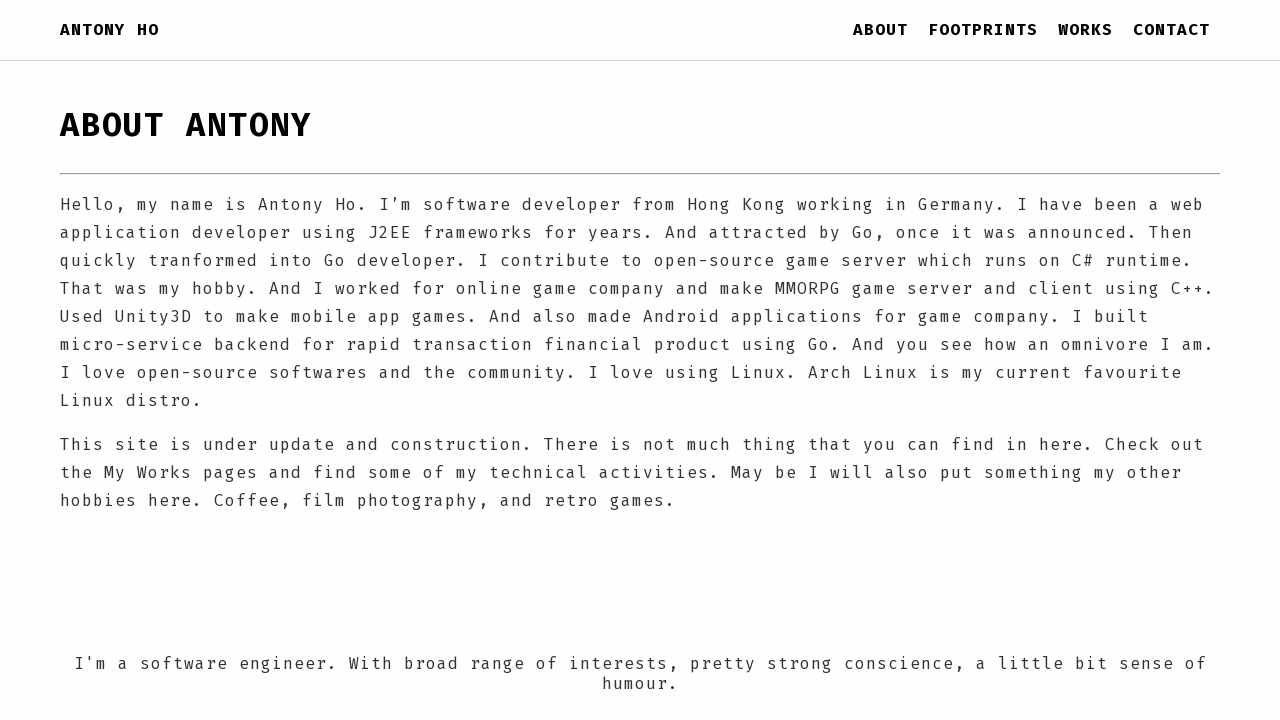

--- FILE ---
content_type: text/html; charset=utf-8
request_url: https://antonyho.net/about/
body_size: 1780
content:
<!doctype html><html lang=en><head><meta charset=utf-8><meta name=viewport content="width=device-width,initial-scale=1"><meta name=author content="Antony Ho"><meta name=description content="https://antonyho.net/"><meta name=keywords content="developer,personal"><meta property="og:site_name" content="Antony Ho"><meta property="og:title" content="
  About Antony - Antony Ho
"><meta property="og:description" content="something about me"><meta property="og:type" content="website"><meta property="og:url" content="https://antonyho.net/about/"><meta property="og:image" content="https://antonyho.net/images/avatar.jpg"><meta name=twitter:card content="summary"><meta name=twitter:site content="https://antonyho.net/about/"><meta name=twitter:image content="https://antonyho.net/images/avatar.jpg"><base href=https://antonyho.net/><title>About Antony - Antony Ho</title><link rel=canonical href=https://antonyho.net/about/><link rel=stylesheet href="https://fonts.googleapis.com/css?family=Fira+Mono:400,700"><link rel=stylesheet href=//cdn.rawgit.com/necolas/normalize.css/master/normalize.css><link rel=stylesheet href=https://antonyho.net/css/style.min.css><link rel=icon type=image/png href=https://antonyho.net/images/favicon-32x32.png sizes=32x32><link rel=icon type=image/png href=https://antonyho.net/images/favicon-16x16.png sizes=16x16><link rel=alternate href=https://antonyho.net/index.xml type=application/rss+xml title="Antony Ho"><link href=https://antonyho.net/index.xml rel=feed type=application/rss+xml title="Antony Ho"><meta name=generator content="Hugo 0.108.0"></head><body><main class=wrapper><nav class=navigation><section class=container><a class=navigation-title href=/>Antony Ho</a>
<input type=checkbox id=menu-control>
<label class="menu-mobile float-right" for=menu-control><span class="btn-mobile float-right">&#9776;</span><ul class=navigation-list><li class="navigation-item align-center"><a class=navigation-link href=https://antonyho.net/about/>About</a></li><li class="navigation-item align-center"><a class=navigation-link href=https://antonyho.net/footprints/>Footprints</a></li><li class="navigation-item align-center"><a class=navigation-link href=https://antonyho.net/works/>Works</a></li><li class="navigation-item align-center"><a class=navigation-link href=https://antonyho.net/contact/>Contact</a></li></ul></label></section></nav><div class=content><section class="container page"><article><header><h1>About Antony</h1></header><hr><p>Hello, my name is Antony Ho. I&rsquo;m software developer from Hong Kong working in Germany. I have been a web application developer using J2EE frameworks for years. And attracted by Go, once it was announced. Then quickly tranformed into Go developer.
I contribute to open-source game server which runs on C# runtime. That was my hobby. And I worked for online game company and make MMORPG game server and client using C++. Used Unity3D to make mobile app games. And also made Android applications for game company.
I built micro-service backend for rapid transaction financial product using Go. And you see how an omnivore I am.
I love open-source softwares and the community. I love using Linux. Arch Linux is my current favourite Linux distro.</p><p>This site is under update and construction. There is not much thing that you can find in here. Check out the My Works pages and find some of my technical activities. May be I will also put something my other hobbies here. Coffee, film photography, and retro games.</p></article></section></div><footer class=footer><section class=container><p>I'm a software engineer. With broad range of interests, pretty strong conscience, a little bit sense of humour.</p></section></footer></main><script src=https://antonyho.net/js/app.js></script><script defer src="https://static.cloudflareinsights.com/beacon.min.js/vcd15cbe7772f49c399c6a5babf22c1241717689176015" integrity="sha512-ZpsOmlRQV6y907TI0dKBHq9Md29nnaEIPlkf84rnaERnq6zvWvPUqr2ft8M1aS28oN72PdrCzSjY4U6VaAw1EQ==" data-cf-beacon='{"version":"2024.11.0","token":"4309ffe4242244649d0e2a8e05fbd92e","r":1,"server_timing":{"name":{"cfCacheStatus":true,"cfEdge":true,"cfExtPri":true,"cfL4":true,"cfOrigin":true,"cfSpeedBrain":true},"location_startswith":null}}' crossorigin="anonymous"></script>
</body></html>

--- FILE ---
content_type: text/css; charset=utf-8
request_url: https://antonyho.net/css/style.min.css
body_size: 2312
content:
*,*:after,*:before{box-sizing:inherit}html{box-sizing:border-box;font-size:62.5%}body{display:flex;color:#323232;background-color:#fefefe;font-family:'Fira Mono',monospace;font-size:1.6em;font-weight:400;letter-spacing:.0625em;line-height:1.8em}@media only screen and (min-device-width:320px) and (max-device-width:480px){body{font-size:1.4em;line-height:1.6em}}a{font-weight:700;color:#000;text-decoration:none}a:focus,a:hover{text-decoration:underline}p{margin:1.6rem 0 1.6rem 0}p a{font-weight:400;color:#000;text-decoration:underline;text-underline-position:under}p a:focus,p a:hover{color:#36c}h1,h2,h3,h4,h5,h6{color:#000;text-transform:uppercase;letter-spacing:.0625em;margin:3.2rem 0 1.6rem 0}h1{font-size:3.2rem;line-height:3.2rem}@media only screen and (min-device-width:320px) and (max-device-width:480px){h1{font-size:2.8rem;line-height:2.8rem}}h2{font-size:2.8rem;line-height:2.8rem}@media only screen and (min-device-width:320px) and (max-device-width:480px){h2{font-size:2.4rem;line-height:2.4rem}}h3{font-size:2.4rem;line-height:2.4rem}@media only screen and (min-device-width:320px) and (max-device-width:480px){h3{font-size:2rem;line-height:2rem}}h4{font-size:2.2rem;line-height:2.2rem}@media only screen and (min-device-width:320px) and (max-device-width:480px){h4{font-size:1.8rem;line-height:1.8rem}}h5{font-size:2rem;line-height:2rem}@media only screen and (min-device-width:320px) and (max-device-width:480px){h5{font-size:1.6rem;line-height:1.6rem}}h6{font-size:1.4rem;line-height:1.4rem}pre{margin:1.6rem 0 1rem 0;padding:1.6rem;overflow-x:auto}code{display:inline-block;background-color:#000;color:#fefefe;padding:.4rem .8rem .4rem .8rem}blockquote{border-left:2px solid #dcdcdc;padding-left:1.6rem;font-style:italic}th,td{padding:1.6rem}table{border-collapse:collapse}table td,table th{border:2px solid #000}table tr:first-child th{border-top:0}table tr:last-child td{border-bottom:0}table tr td:first-child,table tr th:first-child{border-left:0}table tr td:last-child,table tr th:last-child{border-right:0}img{max-width:100%}.wrapper{display:flex;flex-direction:column;min-height:100vh;width:100%}.container{margin:0 auto;max-width:120rem;width:100%;padding-left:2rem;padding-right:2rem}.navigation{height:6rem;width:100%}.navigation a{display:inline;font-size:1.6rem;text-transform:uppercase;line-height:6rem;letter-spacing:.1rem}@media only screen and (min-device-width:320px) and (max-device-width:768px){.navigation a{font-size:1.6rem}}.navigation ul{list-style:none;margin-bottom:0;margin-top:0}.navigation ul li{float:left;margin:0;position:relative}.navigation ul li a{margin-left:1rem;margin-right:1rem}@media only screen and (min-device-width:320px) and (max-device-width:768px){.navigation ul li{float:none !important}}@media only screen and (min-device-width:320px) and (max-device-width:768px){.navigation ul{visibility:hidden;opacity:0;max-height:0;z-index:5;top:5rem;right:0;width:100%;position:absolute;background-color:rgba(254,254,254,0.98);padding:0;border-bottom:solid 2px #e2dfe1;transition:opacity .25s,max-height .15s linear}}#menu-control{display:none}.btn-mobile{display:none}.mobile-menu-lang-separator-centered{display:none}@media only screen and (min-device-width:320px) and (max-device-width:768px){.btn-mobile{display:block;font-size:2rem;color:black;cursor:pointer;margin-top:1.5rem}#menu-control:checked+label .btn-mobile{color:#e2dfe1}#menu-control:checked+label ul{visibility:visible;opacity:1;max-height:100rem}.navigation-item{position:relative}.mobile-menu-lang-separator-centered{display:block;padding-left:7rem;padding-right:7rem}.mobile-menu-lang-separator-full{padding-left:1.5rem;padding-right:1.5rem}.multilingual-separator{display:none}.align-left{text-align:left;padding-left:1rem}.align-right{text-align:right;padding-right:1rem}.align-center{text-align:center}}.content{flex:1;margin-top:1.6rem;margin-bottom:3.2rem}.content article header{margin-top:3.2rem;margin-bottom:3.2rem}.content article header h1,.content article header h2{margin:0}.content article header h2{margin-top:1rem;font-size:1.8rem;color:#323232}@media only screen and (min-device-width:320px) and (max-device-width:480px){.content article header h2{font-size:1.6rem}}.avatar img{width:20rem;height:auto;border-radius:50%}@media only screen and (max-device-width:768px){.avatar img{width:10rem}}.list ul{margin:3.2rem 0 3.2rem 0;list-style:none;padding:0}.list ul li{font-size:1.6rem}@media only screen and (min-device-width:320px) and (max-device-width:480px){.list ul li{font-size:1.4rem;margin:1.6rem 0 1.6rem 0}}.list ul li span{display:inline-block;text-align:right;width:20rem;margin-right:3rem}@media only screen and (min-device-width:320px) and (max-device-width:480px){.list ul li span{display:block;text-align:left}}.list ul li a{text-transform:uppercase}.pagination{margin-top:6rem;text-align:center}.pagination li{display:inline;text-align:center}.pagination li span{margin:0;text-align:center;width:3.2rem}.pagination li a span{margin:0;text-align:center;width:3.2rem}.centered{display:flex;height:100%;align-items:center;justify-content:center}.centered .about{text-align:center}.centered .about h1{margin-top:2rem;margin-bottom:.5rem}.centered .about h2{margin-top:1rem;margin-bottom:.5rem;font-size:2.4rem}@media only screen and (min-device-width:320px) and (max-device-width:480px){.centered .about h2{font-size:2rem}}.centered .about ul{list-style:none;margin:3rem 0 1rem 0;padding:0}.centered .about ul li{display:inline-block;position:relative}.centered .about ul li a{text-transform:uppercase;margin-left:1rem;margin-right:1rem;font-size:1.6rem}@media only screen and (min-device-width:320px) and (max-device-width:480px){.centered .about ul li a{font-size:1.4rem}}.centered .error{text-align:center}.centered .error h1{margin-top:2rem;margin-bottom:.5rem;font-size:4.6rem}@media only screen and (min-device-width:320px) and (max-device-width:480px){.centered .error h1{font-size:3.2rem}}.centered .error h2{margin-top:2rem;margin-bottom:3.2rem;font-size:3.2rem}@media only screen and (min-device-width:320px) and (max-device-width:480px){.centered .error h2{font-size:2.8rem}}.footer{width:100%;text-align:center;line-height:2rem;margin-bottom:1rem}.float-right{float:right}.float-left{float:left}.title{font-weight:bold}a{position:relative;transition:.5s}a:before,a:after{position:absolute;bottom:-2px;content:"";display:inline-block;width:0;height:2px;background:#f30034;transition:.5s}a:before{left:50%}a:after{right:50%}a:hover{text-decoration:none}a:hover:before,a:hover:after{width:50%}.private{display:none}.private-inner{display:table-cell}.portfolio .portfolio-inner{display:flex;align-items:stretch}.portfolio .portfolio-inner .portfolio-image{display:flex;align-items:center;margin-right:5%;width:45%}.portfolio .portfolio-inner .portfolio-content{flex:1}#privateTrigger{cursor:pointer}#privateTrigger:hover:before,#privateTrigger:hover:after{width:0}.navigation{height:auto;box-shadow:0 0 1px rgba(0,0,0,0.08);border-bottom:1px solid rgba(0,0,0,0.15)}.fixed-bar{position:fixed;bottom:0;margin:0;height:65px;width:100%;border-top:1px solid rgba(0,0,0,0.05);background:#fefefe}.fixed-bar .container{display:flex;justify-content:center;align-items:center;position:relative;height:65px}code{background:#364549 !important}.social-list .social-item i{font-size:30px}.sns-shares{display:flex;align-items:center;justify-content:space-around;position:absolute;right:0}.sns-shares .sns-share{display:flex;align-items:center;justify-content:space-around;height:56px;width:56px;text-decoration:none}.sns-shares .sns-share:hover:before,.sns-shares .sns-share:hover:after{width:0}.sns-shares .twitter-share .fa-twitter{font-size:24px}.sns-shares .fb-share .fa-facebook-f{font-size:24px}.sns-shares .hatena-share .fa-bookmark{font-size:24px}.sns-shares .line-share .fa-line{font-size:30px}.sns-shares .linkedIn-share .fa-linkedin{font-size:30px}.sp-sns-shares{display:none}@media(max-width:920px){.pc-sns-shares{display:none}.sp-sns-shares{display:flex;position:relative;justify-content:space-around;width:100%}.portfolio .portfolio-inner{display:block}.portfolio .portfolio-inner .portfolio-image{width:100%}}.chroma{color:#e3e3e3;background-color:#364549}.chroma .err{color:#ddd;border-bottom:2px dotted #c01b1b}.chroma .lntd{vertical-align:top;padding:0;margin:0;border:0}.chroma .lntable{border-spacing:0;padding:0;margin:0;border:0;width:auto;overflow:auto;display:block}.chroma .hl{display:block;width:100%;background-color:#ffc}.chroma .lnt{margin-right:.4em;padding:0 .4em 0 .4em}.chroma .ln{margin-right:.4em;padding:0 .4em 0 .4em}.chroma .k{color:#ebd247}.chroma .kc{color:#ebd247}.chroma .kd{color:#ebd247}.chroma .kn{color:#ff8095}.chroma .kp{color:#ebd247}.chroma .kr{color:#ebd247}.chroma .kt{color:#ebd247}.chroma .na{color:#8bdf4c}.chroma .nc{color:#8bdf4c}.chroma .no{color:#ebd247}.chroma .nd{color:#8bdf4c}.chroma .ne{color:#8bdf4c}.chroma .nf{color:#8bdf4c}.chroma .nx{color:#8bdf4c}.chroma .nt{color:#ff8095}.chroma .l{color:#a980f5}.chroma .ld{color:#41b7d7}.chroma .s{color:#41b7d7}.chroma .sa{color:#41b7d7}.chroma .sb{color:#41b7d7}.chroma .sc{color:#41b7d7}.chroma .dl{color:#41b7d7}.chroma .sd{color:#41b7d7}.chroma .s2{color:#41b7d7}.chroma .se{color:#a980f5}.chroma .sh{color:#41b7d7}.chroma .si{color:#41b7d7}.chroma .sx{color:#41b7d7}.chroma .sr{color:#41b7d7}.chroma .s1{color:#41b7d7}.chroma .ss{color:#41b7d7}.chroma .m{color:#a980f5}.chroma .mb{color:#a980f5}.chroma .mf{color:#a980f5}.chroma .mh{color:#a980f5}.chroma .mi{color:#a980f5}.chroma .il{color:#a980f5}.chroma .mo{color:#a980f5}.chroma .o{color:#ff8095}.chroma .ow{color:#ff8095}.chroma .c{color:#9dabae}.chroma .ch{color:#9dabae}.chroma .cm{color:#9dabae}.chroma .c1{color:#9dabae}.chroma .cs{color:#9dabae}.chroma .cp{color:#9dabae}.chroma .cpf{color:#9dabae}.chroma .gd{color:#ff8095}.chroma .ge{font-style:italic}.chroma .gi{color:#8bdf4c}.chroma .gs{font-weight:bold}.chroma .gu{color:#9dabae}
